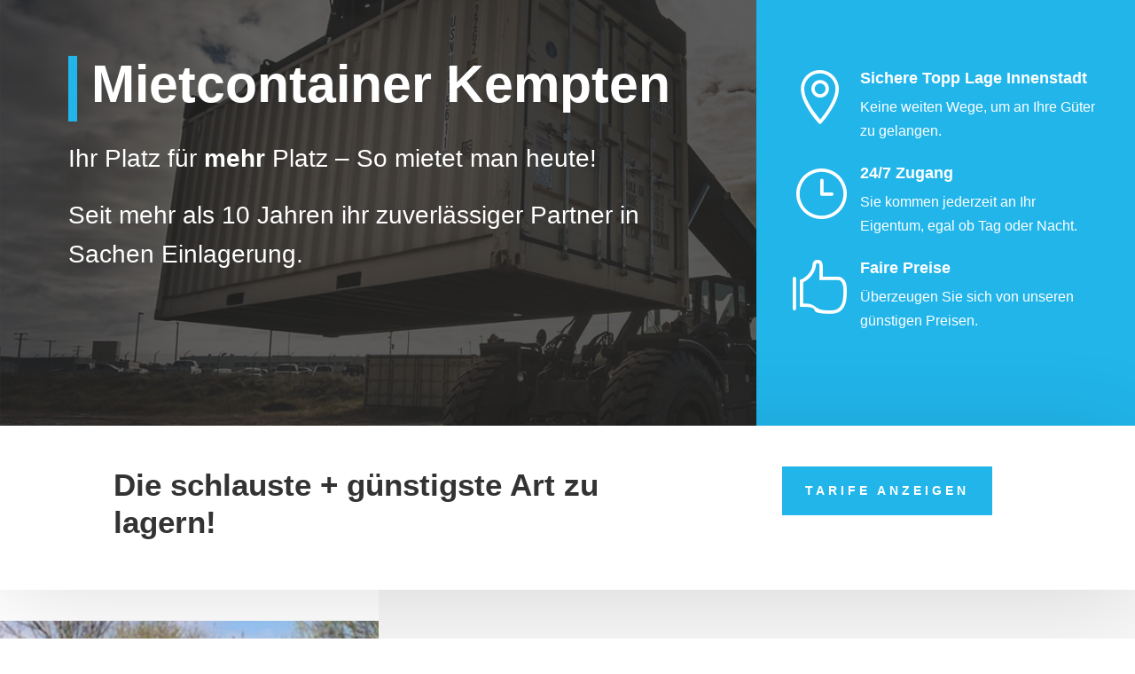

--- FILE ---
content_type: text/css
request_url: https://mietcontainer-kempten.de/wp-content/themes/AI-Divi-Child/css/main.css?ver=6.6.4
body_size: 186
content:
/*
woot woot
*/


/*** Any self-respecting desktop ***/
@media all and (min-width: 1200px) {
}

/*** For the people who love to resize or keep windows open haphazardly ***/
@media all and (min-width: 1025px) and (max-width: 1200px) {
}

/*** All the mobile devices ***/
@media all and (max-width: 1024px) {
}

/*** iPad landscape and more resizers ***/
@media all and (min-width: 769px) and (max-width: 1024px) {
}

/*** iPad portrait and below ***/
@media all and (max-width: 550px) {
}

/*** iPad portrait and more resizers ***/
@media all and (min-width: 551px) and (max-width: 768px) {
}

/*** Phablets and all phones ***/
@media all and (max-width: 550px) {
}

/*** Regular sized phones for non-Shaq sized people ***/
@media all and (max-width: 479px) {
}


--- FILE ---
content_type: text/css
request_url: https://mietcontainer-kempten.de/wp-content/themes/AI-Divi-Child/style.css?ver=4.27.1
body_size: 718
content:
/*
Theme Name: Custom Child Theme
Theme URI: http://almostinevitable.com
Template: Divi
Author: PK Son
Author URI: http://pk.almostinevitable.com
Description: This is a child theme of Divi from Elegant Themes
Version: 1.0.6
*/

.mobile_menu_bar:before {
    color: #4a3a73 !important;
}

.et_pb_equal_columns .et_pb_column_1_3{
display: flex;
}

#cookie-law-info-again {
    font-size: 10px;
    margin: 0;
    padding: 0px 5px;
    box-shadow:none !important;
  /*  background-color: rgba(74,58,115,0.13) !important;*/
  background-color: #e6e6eb !important;
}



.bulletvor ul {
    list-style-type: none !important;
    margin-left: 15px;
}
.bulletvor ul li::before {
    content: "\e052";
    font-family: 'ETmodules';
    color: #fff;
    float: left;
    padding-right: 0px;
    display: inline-block;
    width: 1em;
    margin-left: -2em;
}


.bulletvor2 ul {
    list-style-type: none !important;
    margin-left: 15px;
}
.bulletvor2 ul li::before {
    content: "\e052";
    font-family: 'ETmodules';
    color: #21B5EA;
    float: left;
    padding-right: 0px;
    display: inline-block;
    width: 1em;
    margin-left: -2em;
}

/* Show / Hide Divi Header Depending On Page Scroll Direction */

@media all and (max-width: 980px){
  /* make mobile header fixed */
  #main-header,
  #top-header {
    position: fixed !important;
  }
  
  #cookie-law-info-again {
	bottom: -40px !important;
	display: none;
}
}
/* show/hide the main and top header smoothly */
#main-header,
#top-header {
  transition: top .3s ease !important;
}

/* Show / Hide Divi Header Depending On Page Scroll Direction ENDE */

@media screen and (min-width: 767px)
{
.break br
{
display: none; // hide the BR tag for screens over 767pc (i.e. disable the line break)
}
}


/* Hide Divi Main Navigation Menu */
#main-header { display:none; }
#page-container { 
	padding-top:0px !important; 
	margin-top:-1px !important 
}



--- FILE ---
content_type: text/css
request_url: https://mietcontainer-kempten.de/wp-content/et-cache/7/et-core-unified-tb-288-deferred-7.min.css?ver=1738586418
body_size: 732
content:
.et_pb_section_0_tb_footer.et_pb_section{padding-top:0px;padding-bottom:0px;margin-top:0px;margin-bottom:0px;background-color:#2d2d2d!important}.et_pb_text_0_tb_footer.et_pb_text{color:#ffffff!important}.et_pb_section_5.et_pb_section{padding-top:0px;padding-bottom:0px;margin-top:0px;margin-bottom:0px;background-color:#282828!important}.et_pb_row_6.et_pb_row{padding-top:0px!important;padding-bottom:0px!important;margin-top:0px!important;margin-right:0px!important;margin-bottom:0px!important;margin-left:0px!important;padding-top:0px;padding-bottom:0px}.et_pb_row_6,body #page-container .et-db #et-boc .et-l .et_pb_row_6.et_pb_row,body.et_pb_pagebuilder_layout.single #page-container #et-boc .et-l .et_pb_row_6.et_pb_row,body.et_pb_pagebuilder_layout.single.et_full_width_page #page-container #et-boc .et-l .et_pb_row_6.et_pb_row{width:100%;max-width:100%}.et_pb_text_12 h2{font-family:'Rubik',sans-serif;font-weight:700;font-size:42px;line-height:1.2em}.et_pb_divider_5,.et_pb_divider_4{max-width:50px}.et_pb_divider_4:before{border-top-color:#21b5ea;border-top-width:5px}.et_pb_text_13{line-height:1.8em;font-size:15px;line-height:1.8em;margin-top:25px!important;margin-bottom:25px!important}.et_pb_section_6.et_pb_section{background-color:#21B5EA!important}.et_pb_text_14 h1,.et_pb_text_15.et_pb_text,.et_pb_text_17.et_pb_text{color:#FFFFFF!important}.et_pb_text_14 h2{font-family:'Rubik',sans-serif;font-weight:700;font-size:35px;color:#FFFFFF!important;line-height:1.2em}.et_pb_text_14{margin-bottom:0px!important}.et_pb_divider_5:before{border-top-color:#FFFFFF;border-top-width:5px}.et_pb_text_15{font-size:25px}.et_pb_text_16{font-size:18px;padding-top:50px!important;padding-bottom:50px!important;margin-top:60px!important;margin-right:32px!important;margin-bottom:60px!important;margin-left:32px!important}.et_pb_text_16 ul li{line-height:1.8em;font-size:18px;line-height:1.8em;text-align:left}.et_pb_image_2,.et_pb_image_1{text-align:left;margin-left:0}.et_pb_section_7.et_pb_section{padding-top:25px;padding-bottom:25px;background-color:#FFFFFF!important}.et_pb_text_18 h3,.et_pb_text_17 h3{font-family:'Rubik',sans-serif;font-weight:700;font-size:30px;line-height:1.4em}.et_pb_text_17 h4,.et_pb_text_18 h4{font-family:'Rubik',sans-serif;font-size:24px;letter-spacing:3px;line-height:1.4em}.et_pb_column_10{padding-top:60px;padding-right:60px;padding-left:60px}.et_pb_column_12{background-color:#FFFFFF}.et_pb_divider_5.et_pb_module{margin-left:auto!important;margin-right:auto!important}@media only screen and (max-width:980px){.et_pb_text_17 h3,.et_pb_text_18 h3,.et_pb_text_17 h4,.et_pb_text_18 h4,.et_pb_text_12 h2{text-align:center}.et_pb_text_16{margin-top:20px!important;margin-bottom:0px!important}.et_pb_image_1 .et_pb_image_wrap img,.et_pb_image_2 .et_pb_image_wrap img{width:auto}}@media only screen and (max-width:767px){.et_pb_text_12 h2,.et_pb_text_14 h2{font-size:36px}.et_pb_text_16{font-size:17px}.et_pb_image_1 .et_pb_image_wrap img,.et_pb_image_2 .et_pb_image_wrap img{width:auto}.et_pb_text_17 h4,.et_pb_text_18 h4{font-size:18px}}